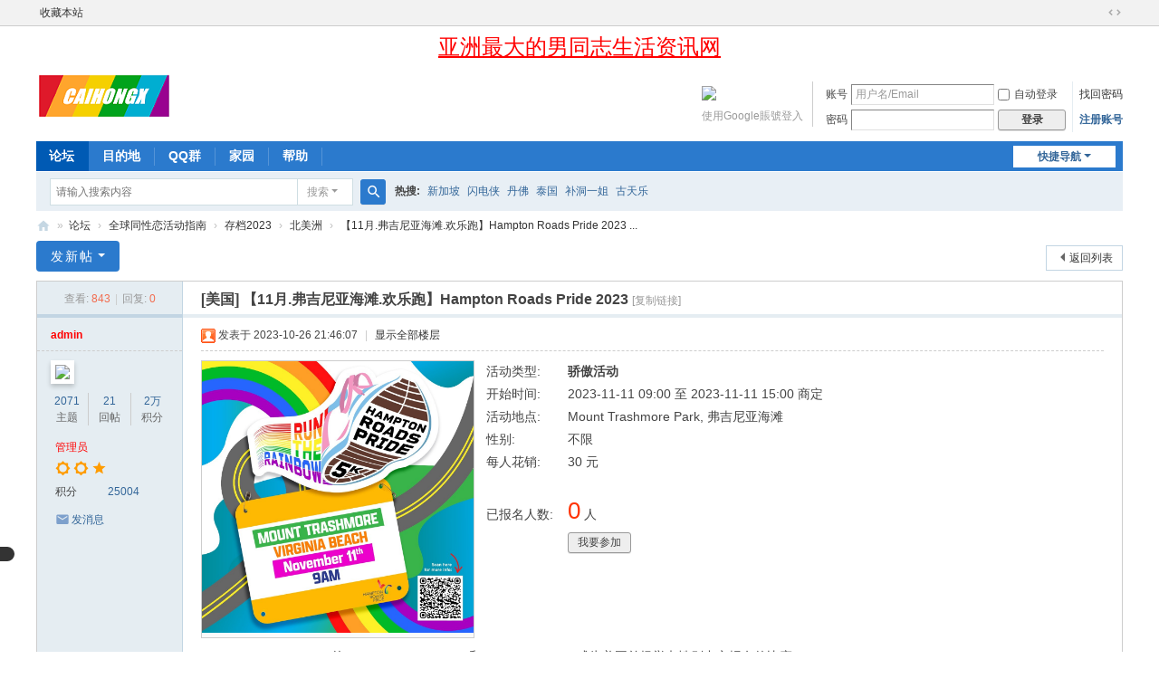

--- FILE ---
content_type: text/html; charset=utf-8
request_url: https://www.caihongx.com/thread-1957-1-1.html
body_size: 9560
content:
<!DOCTYPE html>
<html>
<head>
<meta charset="utf-8" />
<meta name="renderer" content="webkit" />
<meta http-equiv="X-UA-Compatible" content="IE=edge" />
<title>【11月.弗吉尼亚海滩.欢乐跑】Hampton Roads Pride 2023 - 彩虹星</title>
<link href="https://www.caihongx.com/thread-1957-1-1.html" rel="canonical" />
<meta name="keywords" content="【11月.弗吉尼亚海滩.欢乐跑】Hampton Roads Pride 2023" />
<meta name="description" content="Hampton Roads Pride 的 Run the Rainbow 5K 和 1 Mile Fun Run 成为美国首场举办性别中立报名的比赛。我们的年度比赛吸引了来自东海岸各地的跑步者，是健身、家庭和沿海 ... - 彩虹星 " />
<meta name="generator" content="Discuz! X3.5" />
<meta name="author" content="Discuz! Team and Comsenz UI Team" />
<meta name="copyright" content="2001-2026 Discuz! Team." />
<meta name="MSSmartTagsPreventParsing" content="True" />
<meta http-equiv="MSThemeCompatible" content="Yes" />
<base href="https://www.caihongx.com/" /><link rel="stylesheet" type="text/css" href="data/cache/style_1_common.css?a5E" /><link rel="stylesheet" type="text/css" href="data/cache/style_1_forum_viewthread.css?a5E" /><link rel="stylesheet" id="css_extstyle" type="text/css" href="./template/default/style/t5/style.css?a5E" /><!--[if IE]><link rel="stylesheet" type="text/css" href="data/cache/style_1_iefix.css?a5E" /><![endif]--><script type="text/javascript">var STYLEID = '1', STATICURL = 'static/', IMGDIR = 'static/image/common', VERHASH = 'a5E', charset = 'utf-8', discuz_uid = '0', cookiepre = 'EXK9_2132_', cookiedomain = '', cookiepath = '/', showusercard = '1', attackevasive = '0', disallowfloat = 'newthread', creditnotice = '2|金币|,4|贡献|', defaultstyle = './template/default/style/t5', REPORTURL = 'aHR0cHM6Ly93d3cuY2FpaG9uZ3guY29tL3RocmVhZC0xOTU3LTEtMS5odG1s', SITEURL = 'https://www.caihongx.com/', JSPATH = 'static/js/', CSSPATH = 'data/cache/style_', DYNAMICURL = '';</script>
<script src="static/js/common.js?a5E" type="text/javascript"></script>
<meta name="application-name" content="彩虹星" />
<meta name="msapplication-tooltip" content="彩虹星" />
<meta name="msapplication-task" content="name=论坛;action-uri=https://www.caihongx.com/forum.php;icon-uri=https://www.caihongx.com/static/image/common/bbs.ico" />
<meta name="msapplication-task" content="name=家园;action-uri=https://www.caihongx.com/home.php;icon-uri=https://www.caihongx.com/static/image/common/home.ico" /><link rel="archives" title="彩虹星" href="https://www.caihongx.com/archiver/" />
<script src="static/js/forum.js?a5E" type="text/javascript"></script>
</head>

<body id="nv_forum" class="pg_viewthread" onkeydown="if(event.keyCode==27) return false;">
<div id="append_parent"></div><div id="ajaxwaitid"></div>
<div id="toptb" class="cl">
<div class="wp">
<div class="z"><a href="https://www.caihongx.com/"  onclick="addFavorite(this.href, '彩虹星');return false;">收藏本站</a>

<!-- 如果0的值为1 -->



<div id="translate"></div>


</div>
<div class="y">
<a id="switchblind" href="javascript:;" onclick="toggleBlind(this)" title="开启辅助访问" class="switchblind"></a>
<a href="javascript:;" id="switchwidth" onclick="widthauto(this)" title="切换到宽版" class="switchwidth">切换到宽版</a>
</div>
</div>
</div>

<div class="wp a_h"><a href="https://www.caihongx.com/sjdp.html" target="_blank" style="font-size: 24px"><i><u><font color="#FF0000">亚洲最大的男同志生活资讯网</font></u></i></a></div><div id="hd">
<div class="wp">
<div class="hdc cl"><h2><a href="./" title="彩虹星"><img src="static/image/common/logo.png" alt="彩虹星" class="boardlogo" id="boardlogo" border="0" /></a></h2><script src="static/js/logging.js?a5E" type="text/javascript"></script>
<form method="post" autocomplete="off" id="lsform" action="member.php?mod=logging&amp;action=login&amp;loginsubmit=yes&amp;infloat=yes&amp;lssubmit=yes" onsubmit="return lsSubmit();">
<div class="fastlg cl">
<span id="return_ls" style="display:none"></span>
<div class="y pns">
<table cellspacing="0" cellpadding="0">
<tr>
<td><label for="ls_username">账号</label></td>
<td><input type="text" name="username" id="ls_username" class="px vm xg1"  value="用户名/Email" onfocus="if(this.value == '用户名/Email'){this.value = '';this.className = 'px vm';}" onblur="if(this.value == ''){this.value = '用户名/Email';this.className = 'px vm xg1';}" /></td>
<td class="fastlg_l"><label for="ls_cookietime"><input type="checkbox" name="cookietime" id="ls_cookietime" class="pc" value="2592000" />自动登录</label></td>
<td>&nbsp;<a href="javascript:;" onclick="showWindow('login', 'member.php?mod=logging&action=login&viewlostpw=1')">找回密码</a></td>
</tr>
<tr>
<td><label for="ls_password">密码</label></td>
<td><input type="password" name="password" id="ls_password" class="px vm" autocomplete="off" /></td>
<td class="fastlg_l"><button type="submit" class="pn vm" style="width: 75px;"><em>登录</em></button></td>
<td>&nbsp;<a href="member.php?mod=register" class="xi2 xw1">注册账号</a></td>
</tr>
</table>
<input type="hidden" name="formhash" value="771f0551" />
<input type="hidden" name="quickforward" value="yes" />
<input type="hidden" name="handlekey" value="ls" />
</div>
<div class="fastlg_fm y" style="margin-right: 10px; padding-right: 10px" title=""><p><a href="zxsq_google-connect.html"><img src="source/plugin/zxsq_google/static/images/google-24.png" class="vm"></a></p><p class="hm xg1" style="padding-top: 2px;">使用Google賬號登入</p></div></div>
</form>
</div>

<div id="nv">
<a href="javascript:;" id="qmenu" onmouseover="delayShow(this, function () {showMenu({'ctrlid':'qmenu','pos':'34!','ctrlclass':'a','duration':2});showForummenu(150);})">快捷导航</a>
<ul><li class="a" id="mn_forum" ><a href="forum.php" hidefocus="true"  >论坛</a></li><li id="mn_Ne4e1" ><a href="https://www.caihongx.com/sjdp.html" hidefocus="true"  >目的地</a></li><li id="mn_Nb480" ><a href="plugin.php?id=mini_qun" hidefocus="true"  >QQ群</a></li><li id="mn_home_4" ><a href="home.php" hidefocus="true"  >家园</a></li><li id="mn_N0a2c" ><a href="misc.php?mod=faq" hidefocus="true" title="Help"  >帮助<span>Help</span></a></li></ul>
</div>
<div id="mu" class="cl">
</div><div id="scbar" class="scbar_narrow cl">
<form id="scbar_form" method="post" autocomplete="off" onsubmit="searchFocus($('scbar_txt'))" action="search.php?searchsubmit=yes" target="_blank">
<input type="hidden" name="mod" id="scbar_mod" value="search" />
<input type="hidden" name="formhash" value="771f0551" />
<input type="hidden" name="srchtype" value="title" />
<input type="hidden" name="srhfid" value="150" />
<input type="hidden" name="srhlocality" value="forum::viewthread" />
<table cellspacing="0" cellpadding="0">
<tr>
<td class="scbar_icon_td"></td>
<td class="scbar_txt_td"><input type="text" name="srchtxt" id="scbar_txt" value="请输入搜索内容" autocomplete="off" x-webkit-speech speech /></td>
<td class="scbar_type_td"><a href="javascript:;" id="scbar_type" class="xg1 showmenu" onclick="showMenu(this.id)" hidefocus="true">搜索</a></td>
<td class="scbar_btn_td"><button type="submit" name="searchsubmit" id="scbar_btn" sc="1" class="pn pnc" value="true"><strong class="xi2">搜索</strong></button></td>
<td class="scbar_hot_td">
<div id="scbar_hot">
<strong class="xw1">热搜: </strong>

<a href="search.php?mod=forum&amp;srchtxt=%E6%96%B0%E5%8A%A0%E5%9D%A1&amp;formhash=771f0551&amp;searchsubmit=true&amp;source=hotsearch" target="_blank" class="xi2" sc="1">新加坡</a>



<a href="search.php?mod=forum&amp;srchtxt=%E9%97%AA%E7%94%B5%E4%BE%A0&amp;formhash=771f0551&amp;searchsubmit=true&amp;source=hotsearch" target="_blank" class="xi2" sc="1">闪电侠</a>



<a href="search.php?mod=forum&amp;srchtxt=%E4%B8%B9%E4%BD%9B&amp;formhash=771f0551&amp;searchsubmit=true&amp;source=hotsearch" target="_blank" class="xi2" sc="1">丹佛</a>



<a href="search.php?mod=forum&amp;srchtxt=%E6%B3%B0%E5%9B%BD&amp;formhash=771f0551&amp;searchsubmit=true&amp;source=hotsearch" target="_blank" class="xi2" sc="1">泰国</a>



<a href="search.php?mod=forum&amp;srchtxt=%E8%A1%A5%E6%B4%9E%E4%B8%80%E5%A7%90&amp;formhash=771f0551&amp;searchsubmit=true&amp;source=hotsearch" target="_blank" class="xi2" sc="1">补洞一姐</a>



<a href="search.php?mod=forum&amp;srchtxt=%E5%8F%A4%E5%A4%A9%E4%B9%90&amp;formhash=771f0551&amp;searchsubmit=true&amp;source=hotsearch" target="_blank" class="xi2" sc="1">古天乐</a>

</div>
</td>
</tr>
</table>
</form>
</div>
<ul id="scbar_type_menu" class="p_pop" style="display: none;"><li><a href="javascript:;" rel="curforum" fid="150" >本版</a></li><li><a href="javascript:;" rel="user">用户</a></li></ul>
<script type="text/javascript">
initSearchmenu('scbar', '');
</script>
</div>
</div>


<div id="wp" class="wp">
<script type="text/javascript">var fid = parseInt('150'), tid = parseInt('1957');</script>

<script src="static/js/forum_viewthread.js?a5E" type="text/javascript"></script>
<script type="text/javascript">zoomstatus = parseInt(1);var imagemaxwidth = '680';var aimgcount = new Array();</script>

<style id="diy_style" type="text/css"></style>
<!--[diy=diynavtop]--><div id="diynavtop" class="area"></div><!--[/diy]-->
<div id="pt" class="bm cl">
<div class="z">
<a href="./" class="nvhm" title="首页">彩虹星</a><em>&raquo;</em><a href="forum.php">论坛</a> <em>&rsaquo;</em> <a href="forum.php?gid=135">全球同性恋活动指南</a> <em>&rsaquo;</em> <a href="forum-79-1.html">存档2023</a> <em>&rsaquo;</em> <a href="forum-150-1.html">北美洲</a> <em>&rsaquo;</em> <a href="thread-1957-1-1.html">【11月.弗吉尼亚海滩.欢乐跑】Hampton Roads Pride 2023 ...</a>
</div>
</div>

<style id="diy_style" type="text/css"></style>
<div class="wp">
<!--[diy=diy1]--><div id="diy1" class="area"></div><!--[/diy]-->
</div>

<div id="ct" class="wp cl">
<div id="pgt" class="pgs mbm cl ">
<div class="pgt"></div>
<span class="y pgb"><a href="forum-150-1.html">返回列表</a></span>
<a id="newspecial" onmouseover="$('newspecial').id = 'newspecialtmp';this.id = 'newspecial';showMenu({'ctrlid':this.id})" onclick="location.href='forum.php?mod=post&action=newthread&fid=150';return false;" href="javascript:;" title="发新帖" class="pgsbtn showmenu">发新帖</a></div>



<div id="postlist" class="pl bm">
<table cellspacing="0" cellpadding="0">
<tr>
<td class="pls ptn pbn">
<div class="hm ptn">
<span class="xg1">查看:</span> <span class="xi1">843</span><span class="pipe">|</span><span class="xg1">回复:</span> <span class="xi1">0</span>
</div>
</td>
<td class="plc ptm pbn vwthd">
<h1 class="ts">
[美国]
<span id="thread_subject">【11月.弗吉尼亚海滩.欢乐跑】Hampton Roads Pride 2023</span>
</h1>
<span class="xg1">
<a href="thread-1957-1-1.html" onclick="return copyThreadUrl(this, '彩虹星')" >[复制链接]</a>
</span>
</td>
</tr>
</table>


<table cellspacing="0" cellpadding="0" class="ad">
<tr>
<td class="pls">
</td>
<td class="plc">
</td>
</tr>
</table><div id="post_2137" ><table id="pid2137" class="plhin" summary="pid2137" cellspacing="0" cellpadding="0">
<tr>
 <a name="lastpost"></a><td class="pls" rowspan="2">
<div id="favatar2137" class="pls cl favatar">
<div class="pi">
<div class="authi"><a href="space-uid-1.html" target="_blank" class="xw1" style="color: #FF0000">admin</a>
</div>
</div>
<div class="p_pop blk bui card_gender_1" id="userinfo2137" style="display: none; margin-top: -11px;">
<div class="m z">
<div id="userinfo2137_ma"></div>
</div>
<div class="i y">
<div>
<strong><a href="space-uid-1.html" target="_blank" class="xi2" style="color: #FF0000">admin</a></strong>
<em>当前离线</em>
</div><dl class="cl">
<dt>积分</dt><dd><a href="home.php?mod=space&uid=1&do=profile" target="_blank" class="xi2">25004</a></dd>
</dl><div class="imicn">
<a href="http://" target="_blank" title="查看个人网站"><img src="static/image/common/forumlink.gif" alt="查看个人网站" /></a><a href="home.php?mod=space&amp;uid=1&amp;do=profile" target="_blank" title="查看详细资料"><img src="static/image/common/userinfo.gif" alt="查看详细资料" /></a>
<a href="home.php?mod=magic&amp;mid=checkonline&amp;idtype=user&amp;id=admin" id="a_repent_2137" class="xi2" onclick="showWindow(this.id, this.href)"><img src="static/image/magic/checkonline.small.gif" alt="" /> 雷达卡</a>
</div>
<div id="avatarfeed"><span id="threadsortswait"></span></div>
</div>
</div>
<div>
<div class="avatar" onmouseover="showauthor(this, 'userinfo2137')"><a href="space-uid-1.html" class="avtm" target="_blank"><img src="https://www.caihongx.com/uc_server/avatar.php?uid=1&size=middle" class="user_avatar"></a></div>
</div>
<div class="tns xg2"><table cellspacing="0" cellpadding="0"><th><p><a href="home.php?mod=space&uid=1&do=thread&type=thread&view=me&from=space" class="xi2">2071</a></p>主题</th><th><p><a href="home.php?mod=space&uid=1&do=thread&type=reply&view=me&from=space" class="xi2">21</a></p>回帖</th><td><p><a href="home.php?mod=space&uid=1&do=profile" class="xi2"><span title="25004">2万</span></a></p>积分</td></table></div>

<p><em><a href="home.php?mod=spacecp&amp;ac=usergroup&amp;gid=1" target="_blank"><font color="#FF0000">管理员</font></a></em></p>


<p><span><i class="fico-star3 fic4 fc-l" title="Rank: 9"></i><i class="fico-star3 fic4 fc-l" title="Rank: 9"></i><i class="fico-star1 fic4 fc-l" title="Rank: 9"></i></span></p>



<dl class="pil cl">
	<dt>积分</dt><dd><a href="home.php?mod=space&uid=1&do=profile" target="_blank" class="xi2">25004</a></dd>
</dl>

<dl class="pil cl"></dl><ul class="xl xl2 o cl">
<li class="pm2"><a href="home.php?mod=spacecp&amp;ac=pm&amp;op=showmsg&amp;handlekey=showmsg_1&amp;touid=1&amp;pmid=0&amp;daterange=2&amp;pid=2137&amp;tid=1957" onclick="showWindow('sendpm', this.href);" title="发消息" class="xi2">发消息</a></li>
</ul>
</div>
</td>
<td class="plc">
<div class="pi">
<div class="pti">
<div class="pdbt">
</div>
<div class="authi">
<img class="authicn vm" id="authicon2137" src="static/image/common/online_admin.gif" />
<em id="authorposton2137">发表于 2023-10-26 21:46:07</em>
<span class="pipe">|</span>
<a href="thread-1957-1-1.html" rel="nofollow">显示全部楼层</a>
<span class="pipe show">|</span><a href="javascript:;" onclick="readmode($('thread_subject').innerHTML, 2137);" class="show">阅读模式</a>
</div>
</div>
</div><div class="pct"><style type="text/css">.pcb{margin-right:0}</style><div class="pcb">
 
<div class="pcbs"><script type="text/javascript">
function checkform(theform) {
if (theform.message.value.length > 200) {
alert('您的留言超过 200 个字符的限制');
theform.message.focus();
return false;
}
return true;
}
</script>

<div class="act pbm cl">
<div class="spvimg">
<a href="javascript:;"><img src="data/attachment/forum/202310/26/211532z6551r5xr56181fx.jpg" onclick="zoom(this, 'data/attachment/forum/202310/26/211532z6551r5xr56181fx.jpg')" width="300" /></a></div>
<div class="spi">
<dl>
<dt>活动类型:</dt>
<dd><strong>骄傲活动</strong></dd>
<dt>开始时间:</dt>
<dd>
2023-11-11 09:00 至 2023-11-11 15:00 商定
</dd>
<dt>活动地点:</dt>
<dd>Mount Trashmore Park, 弗吉尼亚海滩</dd>
<dt>性别:</dt>
<dd>
 不限
</dd>
<dt>每人花销:</dt>
<dd>30 元</dd>
</dl>
<dl class="nums mtw">
<dt>已报名人数:</dt>
<dd>
<em>0</em> 人
</dd>
</dl>
<dl>
<dt></dt>
<dd>
<p class="pns">
<button class="pn" value="true" name="ijoin" onclick="showWindow('login', 'member.php?mod=logging&action=login&guestmessage=yes')"><span>我要参加</span></button></p>
</dd>
</dl>
</div>
</div>

<table cellspacing="0" cellpadding="0"><tr><td class="t_f" id="postmessage_2137">Hampton Roads Pride 的 Run the Rainbow 5K 和 1 Mile Fun Run 成为美国首场举办性别中立报名的比赛。<br />
<br />
我们的年度比赛吸引了来自东海岸各地的跑步者，是健身、家庭和沿海乐趣的完美结合，为企业和组织提供了一个绝佳的机会，可以直接与蓬勃发展的汉普顿路女同性恋、男同性恋、双性恋和跨性别者 (LGBT) 及其联盟建立联系社区。我们希望这次比赛能够激励新跑者和年轻人采取健康的生活方式并参与社区活动。提供虚拟比赛注册。欢迎并鼓励协助运动员参与。比赛将在特拉什莫尔山举行，起点和终点位于露天剧场。</td></tr></table>



</div>
<div id="comment_2137" class="cm">
</div>

<div id="post_rate_div_2137"></div>
</div>
</div>

</td></tr>
<tr><td class="plc plm">
</td>
</tr>
<tr id="_postposition2137"></tr>
<tr>
<td class="pls"></td>
<td class="plc" style="overflow:visible;">
<div class="po hin">
<div class="pob cl">
<em>
<a class="fastre" href="forum.php?mod=post&amp;action=reply&amp;fid=150&amp;tid=1957&amp;reppost=2137&amp;extra=page%3D1&amp;page=1" onclick="showWindow('reply', this.href)">回复</a>
</em>

<p>
<a href="javascript:;" id="mgc_post_2137" onmouseover="showMenu(this.id)" class="showmenu">使用道具</a>
<a href="javascript:;" onclick="showWindow('miscreport2137', 'misc.php?mod=report&rtype=post&rid=2137&tid=1957&fid=150', 'get', -1);return false;">举报</a>
</p>

<ul id="mgc_post_2137_menu" class="p_pop mgcmn" style="display: none;">
<li><a href="home.php?mod=magic&amp;mid=bump&amp;idtype=tid&amp;id=1957" id="a_bump" onclick="showWindow(this.id, this.href)"><img src="static/image/magic/bump.small.gif" />提升卡</a></li>
<li><a href="home.php?mod=magic&amp;mid=stick&amp;idtype=tid&amp;id=1957" id="a_stick" onclick="showWindow(this.id, this.href)"><img src="static/image/magic/stick.small.gif" />置顶卡</a></li>
<li><a href="home.php?mod=magic&amp;mid=highlight&amp;idtype=tid&amp;id=1957" id="a_stick" onclick="showWindow(this.id, this.href)"><img src="static/image/magic/highlight.small.gif" />变色卡</a></li>
</ul>
<script type="text/javascript" reload="1">checkmgcmn('post_2137')</script>
</div>
</div>
</td>
</tr>
<tr class="ad">
<td class="pls">
</td>
<td class="plc">
</td>
</tr>
</table>
</div><div id="postlistreply" class="pl"><div id="post_new" class="viewthread_table" style="display: none"></div></div>
</div>


<form method="post" autocomplete="off" name="modactions" id="modactions">
<input type="hidden" name="formhash" value="771f0551" />
<input type="hidden" name="optgroup" />
<input type="hidden" name="operation" />
<input type="hidden" name="listextra" value="page%3D1" />
<input type="hidden" name="page" value="1" />
</form>



<div class="pgs mtm mbm cl">
<span class="pgb y"><a href="forum-150-1.html">返回列表</a></span>
<a id="newspecialtmp" onmouseover="$('newspecial').id = 'newspecialtmp';this.id = 'newspecial';showMenu({'ctrlid':this.id})" onclick="location.href='forum.php?mod=post&action=newthread&fid=150';return false;" href="javascript:;" title="发新帖" class="pgsbtn showmenu">发新帖</a>
</div>

<!--[diy=diyfastposttop]--><div id="diyfastposttop" class="area"></div><!--[/diy]-->
<script type="text/javascript">
var postminchars = parseInt('10');
var postmaxchars = parseInt('10000');
var postminsubjectchars = parseInt('1');
var postmaxsubjectchars = parseInt('80');
var disablepostctrl = parseInt('0');
</script>

<div id="f_pst" class="pl bm bmw">
<form method="post" autocomplete="off" id="fastpostform" action="forum.php?mod=post&amp;action=reply&amp;fid=150&amp;tid=1957&amp;extra=page%3D1&amp;replysubmit=yes&amp;infloat=yes&amp;handlekey=fastpost" onSubmit="return fastpostvalidate(this)">
<table cellspacing="0" cellpadding="0">
<tr>
<td class="pls">
</td>
<td class="plc">

<span id="fastpostreturn"></span>


<div class="cl">
<div id="fastsmiliesdiv" class="y"><div id="fastsmiliesdiv_data"><div id="fastsmilies"></div></div></div><div class="hasfsl" id="fastposteditor">
<div class="tedt mtn">
<div class="bar">
<span class="y">
<a href="forum.php?mod=post&amp;action=reply&amp;fid=150&amp;tid=1957" onclick="return switchAdvanceMode(this.href)">高级模式</a>
</span><script src="static/js/seditor.js?a5E" type="text/javascript"></script>
<div class="fpd">
<a href="javascript:;" title="文字加粗" class="fbld">B</a>
<a href="javascript:;" title="设置文字颜色" class="fclr" id="fastpostforecolor">Color</a>
<a id="fastpostimg" href="javascript:;" title="图片" class="fmg">Image</a>
<a id="fastposturl" href="javascript:;" title="添加链接" class="flnk">Link</a>
<a id="fastpostquote" href="javascript:;" title="引用" class="fqt">Quote</a>
<a id="fastpostcode" href="javascript:;" title="代码" class="fcd">Code</a>
<a href="javascript:;" class="fsml" id="fastpostsml">Smilies</a>
</div></div>
<div class="area">
<div class="pt hm">
您需要登录后才可以回帖 <a href="member.php?mod=logging&amp;action=login" onclick="showWindow('login', this.href)" class="xi2">登录</a> | <a href="member.php?mod=register" class="xi2">注册账号</a>
</div>
</div>
</div>
</div>
</div>
<div id="seccheck_fastpost">
</div>


<input type="hidden" name="formhash" value="771f0551" />
<input type="hidden" name="usesig" value="" />
<input type="hidden" name="subject" value="  " />
<p class="ptm pnpost">
<a href="home.php?mod=spacecp&amp;ac=credit&amp;op=rule&amp;fid=150" class="y" target="_blank">本版积分规则</a>
<button type="button" onclick="showWindow('login', 'member.php?mod=logging&action=login&guestmessage=yes')"  onmouseover="checkpostrule('seccheck_fastpost', 'ac=reply');this.onmouseover=null" name="replysubmit" id="fastpostsubmit" class="pn pnc vm" value="replysubmit"><strong>发表回复</strong></button>
<label for="fastpostrefresh"><input id="fastpostrefresh" type="checkbox" class="pc" />回帖后跳转到最后一页</label>
<script type="text/javascript">if(getcookie('fastpostrefresh') == 1) {$('fastpostrefresh').checked=true;}</script>
</p>
</td>
</tr>
</table>
</form>
</div>

</div>

<div class="wp mtn">
<!--[diy=diy3]--><div id="diy3" class="area"></div><!--[/diy]-->
</div>

<script type="text/javascript">
function succeedhandle_followmod(url, msg, values) {
var fObj = $('followmod_'+values['fuid']);
if(values['type'] == 'add') {
fObj.innerHTML = '不收听';
fObj.href = 'home.php?mod=spacecp&ac=follow&op=del&fuid='+values['fuid'];
} else if(values['type'] == 'del') {
fObj.innerHTML = '收听TA';
fObj.href = 'home.php?mod=spacecp&ac=follow&op=add&hash=771f0551&fuid='+values['fuid'];
}
}
fixed_avatar([2137], 1);
</script>	</div>
<div id="ft" class="wp cl">
<div id="flk" class="y">
<p>
<a href="archiver/" >Archiver</a><span class="pipe">|</span><a href="forum.php?showmobile=yes" >手机版</a><span class="pipe">|</span><a href="forum.php?mod=misc&action=showdarkroom" >小黑屋</a><span class="pipe">|</span><strong><a href="https://www.caihongx.com" target="_blank">Diversification life guide</a></strong>
<span class="pipe">|</span><a href="data/cache/sitemap/sitemap.xml" target="_blank" title="网站地图">网站地图</a>



<script src="source/plugin/domi_translate/template/translate.js" type="text/javascript"></script>


<script>
   
    // 将css代码添加到style标签中
    if (1=='3') {
        translate.selectLanguageTag.show = false;
    }
    var style = document.createElement('style');
    style.innerHTML = "#translate {display: inline-block;background: #333!important;padding: 8px;position: fixed;left: 0;border-radius: 0 25px 25px 0; bottom: 100px;}.translateSelectLanguage {border-radius: 0 25px 25px 0;background: #333!important;color: #fff;border: none;font-weight: 600;text-align: center;}";
    document.head.appendChild(style);
    translate.setUseVersion2(); //设置使用v2.x 版本

    translate.language.setDefaultTo("");//第一次使用时，默认以什么语种显示

    translate.language.setLocal("chinese_simplified"); //设置本地语种（当前网页的语种）。如果不设置，默认自动识别当前网页显示文字的语种。 可填写如 'english'、'chinese_simplified' 等，具体参见文档下方关于此的说明。

    translate.selectLanguageTag.languages = "english,chinese_simplified,korean,german, chinese_traditional, japanese, russian,arabic,turkish,portuguese,thai,french,japanese"; //每个语种之间用英文,分割。比如这里设置的是支持英语、简体中文、韩语 的切换。根据后端翻译服务不同，支持的语言也不同。具体支持哪些，可通过 http://api.translate.zvo.cn/doc/language.json.html 获取 （如果您私有部署的，将请求域名换为您自己私有部署的域名）
    // 如果1的值为1，那么就执行translate.setAutoDiscriminateLocalLanguage()，否则就不执行
    if ("1" == 1) {
        translate.setAutoDiscriminateLocalLanguage();	//设置用户第一次用时，自动识别其所在国家的语种进行切换
    }
 
if ("" != "") {
    var tags = "".split(",");
    for (var i = 0; i < tags.length; i++) {
        translate.ignore.tag.push(tags[i].trim());
    }
}
 
if ("" != "") {
    var ids = "".split(",");
    for (var i = 0; i < ids.length; i++) {
        translate.ignore.id.push(ids[i].trim());
    }
} 
if ("" != "") {
    var classes = "".split(",");
    for (var i = 0; i < classes.length; i++) {
        translate.ignore.class.push(classes[i].trim());
    }
}

    const urlParams = new URLSearchParams(window.location.search);
    const subdomain = window.location.hostname.split('.')[0];
    const lang = urlParams.get('lang');
    const subdir = window.location.pathname.split('/')[1];

    const supportedLanguages = {
        'en': 'english',
        'zh': 'chinese_simplified',
        'cht': 'chinese_traditional',
        'ko': 'korean',
        'de': 'deutsch',
        'ja': 'japanese',
        'ru': 'russian',
        'ar': 'arabic',
        'tr': 'turkish',
        'pt': 'portuguese',
        'th': 'thai',
        'fr': 'french'
    };

    const languages = supportedLanguages[subdomain] || supportedLanguages[lang] || supportedLanguages[subdir];

    if (languages) {
        translate.changeLanguage(languages);
    }


    translate.nomenclature.append('chinese_simplified','korean',`
apple=apple
Safari=Safari
简体中文=chinese
极简蓝=bluely
`);
translate.nomenclature.append('chinese_simplified','english',`
简体中文=chinese
极简蓝=bluely
`);



    translate.listener.start();
    translate.service.use('client.edge');

    translate.execute();//进行翻译
    translate.listener.renderTaskFinish = function (task) {
        console.log('已翻译完成');
    }

</script>
<!-- Google tag (gtag.js) -->
<script async src="https://www.googletagmanager.com/gtag/js?id=G-M0YZV0GF5F"></script>
<script>
  window.dataLayer = window.dataLayer || [];
  function gtag(){dataLayer.push(arguments);}
  gtag('js', new Date());

  gtag('config', 'G-M0YZV0GF5F');
</script></p>
<p class="xs0">
GMT+8, 2026-2-1 06:34<span id="debuginfo">
</span>
</p>
</div>
<div id="frt">
<p>Powered by <strong><a href="https://www.discuz.vip/" target="_blank">Discuz!</a></strong> <em>X3.5</em></p>
<p class="xs0">&copy; 2001-2026 <a href="https://code.dismall.com/" target="_blank">Discuz! Team</a>.</p>
</div></div>
<script src="home.php?mod=misc&ac=sendmail&rand=1769898854" type="text/javascript"></script>

<div id="scrolltop">
<span><a href="forum.php?mod=post&amp;action=reply&amp;fid=150&amp;tid=1957&amp;extra=page%3D1&amp;page=1" onclick="showWindow('reply', this.href)" class="replyfast" title="快速回复"><b>快速回复</b></a></span>
<span hidefocus="true"><a title="返回顶部" onclick="window.scrollTo('0','0')" class="scrolltopa" ><b>返回顶部</b></a></span>
<span>
<a href="forum-150-1.html" hidefocus="true" class="returnlist" title="返回列表"><b>返回列表</b></a>
</span>
</div>
<script type="text/javascript">_attachEvent(window, 'scroll', function () { showTopLink(); });checkBlind();</script>
</body>
</html>
